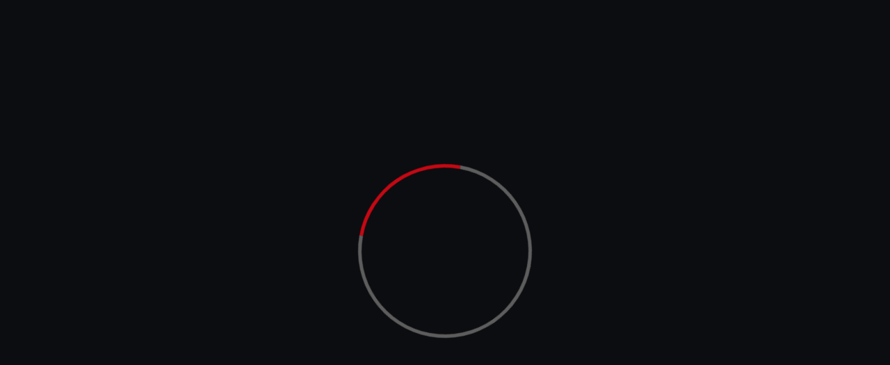

--- FILE ---
content_type: text/html; charset=UTF-8
request_url: https://redronnie.tv/video?w=8462&l=en
body_size: 1597
content:
<!DOCTYPE html>
<html lang="en">
<head>
	<script type="ef45fbd38c3fdeb0a542e6b3-text/javascript">let CHANNEL_HEADER='';</script>
			<script type="ef45fbd38c3fdeb0a542e6b3-text/javascript">CHANNEL_HEADER="H6S0riesyAq6pYfOMRYqPC65f2b97c83eeda5ab2d938780534558c"; </script>
		<meta data-page="/video?w=8462&l=en">
		<meta charset="utf-8">
		<meta http-equiv="X-UA-Compatible" content="IE=edge">
		<meta name="viewport" content="width=device-width, initial-scale=1, maximum-scale=1.0, user-scalable=no', shrink-to-fit=no">
										<title>BE BOP A LULA 1987 2a puntata Italia1 9.7.87 - Red Ronnie TV</title>
				<meta property="og:title" content="BE BOP A LULA 1987 2a puntata Italia1 9.7.87 - Red Ronnie TV" />
				<meta property="og:description" content="Seconda puntata di Be Bop A Lula &#039;87 con CLARENCE CLEMMONS, ZUCCHERO, MEMPHIS HORNS, SIMPLY RED, Fans dei Simply Red, EUGENIO FINARDI, LITTLE STEVEN, andata in onda su Italia1 il 9 luglio 1987" />

				<meta property="og:url" content="https://redronnie.tv/video?w=8462" />
				<meta property="og:image" content="https://imgs2.teyuto.tv/upload/o_webp/https://storage.teyuto.tv/video_preview/fromPreview" />
				<meta property="og:type" content="video.other" />
				<link rel=" canonical" href="https://redronnie.tv/video?w=8462" />


				<!-- Schema.org markup for Google+ -->
				<meta itemprop="name" content="BE BOP A LULA 1987 2a puntata Italia1 9.7.87">
				<meta itemprop="description" content="Seconda puntata di Be Bop A Lula &#039;87 con CLARENCE CLEMMONS, ZUCCHERO, MEMPHIS HORNS, SIMPLY RED, Fans dei Simply Red, EUGENIO FINARDI, LITTLE STEVEN, andata in onda su Italia1 il 9 luglio 1987">
				<meta itemprop="image" content="https://imgs2.teyuto.tv/upload/o_webp/https://storage.teyuto.tv/video_preview/fromPreview">
				<!-- Twitter Card data -->
				<meta name="twitter:card" content="summary_large_image">
				<meta name="twitter:title" content="BE BOP A LULA 1987 2a puntata Italia1 9.7.87 - Red Ronnie TV" />
				<meta name="twitter:description" content="Seconda puntata di Be Bop A Lula &#039;87 con CLARENCE CLEMMONS, ZUCCHERO, MEMPHIS HORNS, SIMPLY RED, Fans dei Simply Red, EUGENIO FINARDI, LITTLE STEVEN, andata in onda su Italia1 il 9 luglio 1987" />
				<meta name="twitter:image" content="https://imgs2.teyuto.tv/upload/o_webp/https://storage.teyuto.tv/video_preview/fromPreview" />
				<!-- Open Graph data -->
				<script type="application/ld+json">
					{
						"@context": "https://schema.org",
						"@type": "VideoObject",
						"name": "BE BOP A LULA 1987 2a puntata Italia1 9.7.87",
						"description": "Seconda puntata di Be Bop A Lula &#039;87 con CLARENCE CLEMMONS, ZUCCHERO, MEMPHIS HORNS, SIMPLY RED, Fans dei Simply Red, EUGENIO FINARDI, LITTLE STEVEN, andata in onda su Italia1 il 9 luglio 1987",
						"thumbnailUrl": "https://imgs2.teyuto.tv/upload/o_webp/https://storage.teyuto.tv/video_preview/fromPreview",
						"uploadDate": "2021-01-03T21:00:00+01:00",
						"contentUrl": "https://redronnie.tv/video?w=8462",
						"embedUrl": "https://redronnie.tv/video?w=8462"
					}
				</script>

					<meta name="msapplication-TileColor" content="#ffffff">
		<meta name="theme-color" content="#ffffff">
		<meta http-equiv="Content-Type" content="text/html; charset=utf-8" />
		<link rel="shortcut icon" type="image/png" href="https://storage.teyuto.tv/live/1V2seNbNzD4JrsSuyjMAIw2fFTDLao1701214048.png">
		<link rel="apple-touch-icon" sizes="57x57" href="https://storage.teyuto.tv/live/1V2seNbNzD4JrsSuyjMAIw2fFTDLao1701214048.png">
		<link rel="apple-touch-icon" sizes="60x60" href="https://storage.teyuto.tv/live/1V2seNbNzD4JrsSuyjMAIw2fFTDLao1701214048.png">
		<link rel="apple-touch-icon" sizes="72x72" href="https://storage.teyuto.tv/live/1V2seNbNzD4JrsSuyjMAIw2fFTDLao1701214048.png">
		<link rel="apple-touch-icon" sizes="76x76" href="https://storage.teyuto.tv/live/1V2seNbNzD4JrsSuyjMAIw2fFTDLao1701214048.png">
		<link rel="apple-touch-icon" sizes="114x114" href="https://storage.teyuto.tv/live/1V2seNbNzD4JrsSuyjMAIw2fFTDLao1701214048.png">
		<link rel="apple-touch-icon" sizes="120x120" href="https://storage.teyuto.tv/live/1V2seNbNzD4JrsSuyjMAIw2fFTDLao1701214048.png">
		<link rel="apple-touch-icon" sizes="144x144" href="https://storage.teyuto.tv/live/1V2seNbNzD4JrsSuyjMAIw2fFTDLao1701214048.png">
		<link rel="apple-touch-icon" sizes="152x152" href="https://storage.teyuto.tv/live/1V2seNbNzD4JrsSuyjMAIw2fFTDLao1701214048.png">
		<link rel="apple-touch-icon" sizes="180x180" href="https://storage.teyuto.tv/live/1V2seNbNzD4JrsSuyjMAIw2fFTDLao1701214048.png">
		<link rel="icon" type="image/png" sizes="192x192" href="https://storage.teyuto.tv/live/1V2seNbNzD4JrsSuyjMAIw2fFTDLao1701214048.png">
		<link rel="icon" type="image/png" sizes="32x32" href="https://storage.teyuto.tv/live/1V2seNbNzD4JrsSuyjMAIw2fFTDLao1701214048.png">
		<link rel="icon" type="image/png" sizes="96x96" href="https://storage.teyuto.tv/live/1V2seNbNzD4JrsSuyjMAIw2fFTDLao1701214048.png">
		<link rel="icon" type="image/png" sizes="16x16" href="https://storage.teyuto.tv/live/1V2seNbNzD4JrsSuyjMAIw2fFTDLao1701214048.png">

					<noscript>
				<META HTTP-EQUIV="Refresh" CONTENT="0;URL=/nojs">
			</noscript>
				
		<!-- <script src="/js/ai-survey.js"></script> -->
		<script type="ef45fbd38c3fdeb0a542e6b3-text/javascript">
let gtmConfigured=false;
let fbpConfigured=false;

</script>		
		<!-- Google Tag Manager -->
		<script type="ef45fbd38c3fdeb0a542e6b3-text/javascript">
		gtmConfigured=true;
		(function(w,d,s,l,i){w[l]=w[l]||[];w[l].push({'gtm.start':
		new Date().getTime(),event:'gtm.js'});var f=d.getElementsByTagName(s)[0],
		j=d.createElement(s),dl=l!='dataLayer'?'&l='+l:'';j.async=true;j.src=
		'https://www.googletagmanager.com/gtm.js?id='+i+dl;f.parentNode.insertBefore(j,f);
		})(window,document,'script','dataLayer','GTM-P93HSB6');

		window.dataLayer = window.dataLayer || [];

		dataLayer.push({'event': "pageView"});
		</script>
		<!-- End Google Tag Manager -->
	
	

	


	

	
			
<style>.menu-item-link-rwOBC9Mzed2z{
	background-color:red                              !important;
	color:white                              !important;
	opacity:0.8                              !important;
	font-weight:600;
	margin-left:10px;
}
.menu-item-link-rwOBC9Mzed2z:hover{
	background-color:red                              !important;
	color:white                              !important;
	opacity:1                              !important;
}
</style><meta name="viewport" content="viewport-fit=cover,width=device-width,height=device-height,initial-scale=1,maximum-scale=1,user-scalable=no"><script src="https://cdn.jsdelivr.net/gh/Teyuto/teyuto-player-analytics-sdk@production/src/TeyutoPlayerAnalytics.min.js" type="ef45fbd38c3fdeb0a542e6b3-text/javascript"></script><link href="https://cdn.jsdelivr.net/npm/remixicon@4.5.0/fonts/remixicon.min.css" rel="stylesheet"><link rel="stylesheet" href="https://cdn.jsdelivr.net/npm/toastify-js/src/toastify.min.css"><script src="https://cdn.jsdelivr.net/npm/toastify-js" type="ef45fbd38c3fdeb0a542e6b3-text/javascript"></script><link rel="stylesheet" href="https://teyuto.tv/webapp/dist/css/index.bundle.min.css"><body><div id="teyutoWebApp"></div><script type="ef45fbd38c3fdeb0a542e6b3-text/javascript">document.addEventListener("DOMContentLoaded", (event) => {
    // debug
    TEYUTO_DEBUG = false;
    TeyutoWebApp(CHANNEL_HEADER, '#teyutoWebApp');
  });</script><script src="https://teyuto.tv/webapp/dist/js/index.bundle.min.js" type="ef45fbd38c3fdeb0a542e6b3-text/javascript"></script><script src="/cdn-cgi/scripts/7d0fa10a/cloudflare-static/rocket-loader.min.js" data-cf-settings="ef45fbd38c3fdeb0a542e6b3-|49" defer></script><script defer src="https://static.cloudflareinsights.com/beacon.min.js/vcd15cbe7772f49c399c6a5babf22c1241717689176015" integrity="sha512-ZpsOmlRQV6y907TI0dKBHq9Md29nnaEIPlkf84rnaERnq6zvWvPUqr2ft8M1aS28oN72PdrCzSjY4U6VaAw1EQ==" data-cf-beacon='{"version":"2024.11.0","token":"7d7ffa71232a48c28b634b460f1dc821","r":1,"server_timing":{"name":{"cfCacheStatus":true,"cfEdge":true,"cfExtPri":true,"cfL4":true,"cfOrigin":true,"cfSpeedBrain":true},"location_startswith":null}}' crossorigin="anonymous"></script>
</body><style>
.itemPricingFeatured{
    background: rgba(0, 0, 0, .7);
    backdrop-filter: blur(12px);
}
.pageMob-checkout{
    background: red;
    background-image: url(https://ucarecdn.com/36e52c13-a9df-43b5-b190-5a9ee9d4c2dc/rionnei_2764219.webp);
    background-size: cover;
}
</style></html>